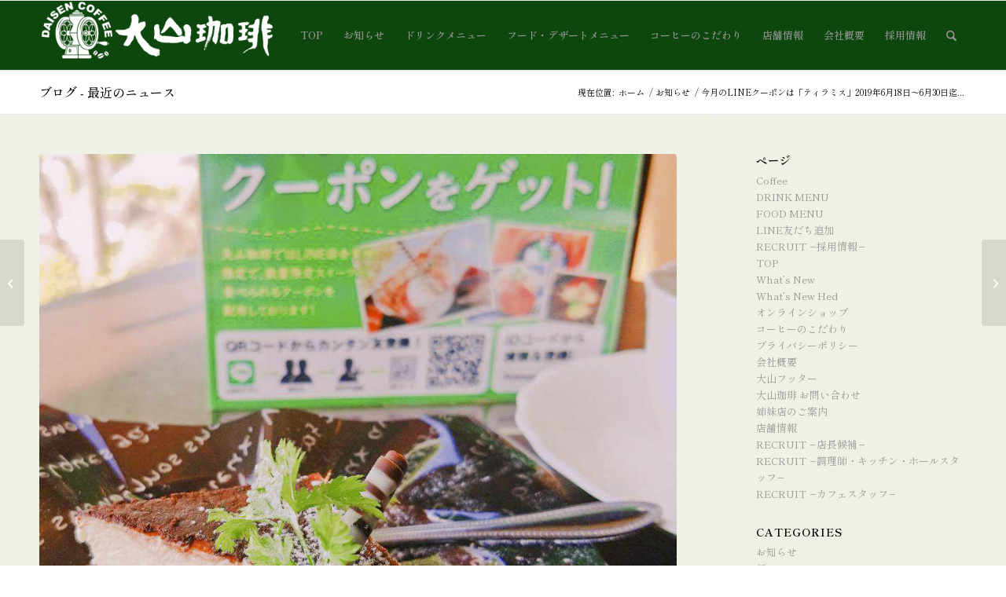

--- FILE ---
content_type: text/html; charset=utf-8
request_url: https://www.google.com/recaptcha/api2/anchor?ar=1&k=6LflcoArAAAAAHcPvn6N2LRcJPf9ozs_OI61eM2O&co=aHR0cHM6Ly9kYWlzZW5jb2ZmZWUuY29tOjQ0Mw..&hl=en&v=PoyoqOPhxBO7pBk68S4YbpHZ&size=invisible&anchor-ms=20000&execute-ms=30000&cb=p56ot72wxpj7
body_size: 48527
content:
<!DOCTYPE HTML><html dir="ltr" lang="en"><head><meta http-equiv="Content-Type" content="text/html; charset=UTF-8">
<meta http-equiv="X-UA-Compatible" content="IE=edge">
<title>reCAPTCHA</title>
<style type="text/css">
/* cyrillic-ext */
@font-face {
  font-family: 'Roboto';
  font-style: normal;
  font-weight: 400;
  font-stretch: 100%;
  src: url(//fonts.gstatic.com/s/roboto/v48/KFO7CnqEu92Fr1ME7kSn66aGLdTylUAMa3GUBHMdazTgWw.woff2) format('woff2');
  unicode-range: U+0460-052F, U+1C80-1C8A, U+20B4, U+2DE0-2DFF, U+A640-A69F, U+FE2E-FE2F;
}
/* cyrillic */
@font-face {
  font-family: 'Roboto';
  font-style: normal;
  font-weight: 400;
  font-stretch: 100%;
  src: url(//fonts.gstatic.com/s/roboto/v48/KFO7CnqEu92Fr1ME7kSn66aGLdTylUAMa3iUBHMdazTgWw.woff2) format('woff2');
  unicode-range: U+0301, U+0400-045F, U+0490-0491, U+04B0-04B1, U+2116;
}
/* greek-ext */
@font-face {
  font-family: 'Roboto';
  font-style: normal;
  font-weight: 400;
  font-stretch: 100%;
  src: url(//fonts.gstatic.com/s/roboto/v48/KFO7CnqEu92Fr1ME7kSn66aGLdTylUAMa3CUBHMdazTgWw.woff2) format('woff2');
  unicode-range: U+1F00-1FFF;
}
/* greek */
@font-face {
  font-family: 'Roboto';
  font-style: normal;
  font-weight: 400;
  font-stretch: 100%;
  src: url(//fonts.gstatic.com/s/roboto/v48/KFO7CnqEu92Fr1ME7kSn66aGLdTylUAMa3-UBHMdazTgWw.woff2) format('woff2');
  unicode-range: U+0370-0377, U+037A-037F, U+0384-038A, U+038C, U+038E-03A1, U+03A3-03FF;
}
/* math */
@font-face {
  font-family: 'Roboto';
  font-style: normal;
  font-weight: 400;
  font-stretch: 100%;
  src: url(//fonts.gstatic.com/s/roboto/v48/KFO7CnqEu92Fr1ME7kSn66aGLdTylUAMawCUBHMdazTgWw.woff2) format('woff2');
  unicode-range: U+0302-0303, U+0305, U+0307-0308, U+0310, U+0312, U+0315, U+031A, U+0326-0327, U+032C, U+032F-0330, U+0332-0333, U+0338, U+033A, U+0346, U+034D, U+0391-03A1, U+03A3-03A9, U+03B1-03C9, U+03D1, U+03D5-03D6, U+03F0-03F1, U+03F4-03F5, U+2016-2017, U+2034-2038, U+203C, U+2040, U+2043, U+2047, U+2050, U+2057, U+205F, U+2070-2071, U+2074-208E, U+2090-209C, U+20D0-20DC, U+20E1, U+20E5-20EF, U+2100-2112, U+2114-2115, U+2117-2121, U+2123-214F, U+2190, U+2192, U+2194-21AE, U+21B0-21E5, U+21F1-21F2, U+21F4-2211, U+2213-2214, U+2216-22FF, U+2308-230B, U+2310, U+2319, U+231C-2321, U+2336-237A, U+237C, U+2395, U+239B-23B7, U+23D0, U+23DC-23E1, U+2474-2475, U+25AF, U+25B3, U+25B7, U+25BD, U+25C1, U+25CA, U+25CC, U+25FB, U+266D-266F, U+27C0-27FF, U+2900-2AFF, U+2B0E-2B11, U+2B30-2B4C, U+2BFE, U+3030, U+FF5B, U+FF5D, U+1D400-1D7FF, U+1EE00-1EEFF;
}
/* symbols */
@font-face {
  font-family: 'Roboto';
  font-style: normal;
  font-weight: 400;
  font-stretch: 100%;
  src: url(//fonts.gstatic.com/s/roboto/v48/KFO7CnqEu92Fr1ME7kSn66aGLdTylUAMaxKUBHMdazTgWw.woff2) format('woff2');
  unicode-range: U+0001-000C, U+000E-001F, U+007F-009F, U+20DD-20E0, U+20E2-20E4, U+2150-218F, U+2190, U+2192, U+2194-2199, U+21AF, U+21E6-21F0, U+21F3, U+2218-2219, U+2299, U+22C4-22C6, U+2300-243F, U+2440-244A, U+2460-24FF, U+25A0-27BF, U+2800-28FF, U+2921-2922, U+2981, U+29BF, U+29EB, U+2B00-2BFF, U+4DC0-4DFF, U+FFF9-FFFB, U+10140-1018E, U+10190-1019C, U+101A0, U+101D0-101FD, U+102E0-102FB, U+10E60-10E7E, U+1D2C0-1D2D3, U+1D2E0-1D37F, U+1F000-1F0FF, U+1F100-1F1AD, U+1F1E6-1F1FF, U+1F30D-1F30F, U+1F315, U+1F31C, U+1F31E, U+1F320-1F32C, U+1F336, U+1F378, U+1F37D, U+1F382, U+1F393-1F39F, U+1F3A7-1F3A8, U+1F3AC-1F3AF, U+1F3C2, U+1F3C4-1F3C6, U+1F3CA-1F3CE, U+1F3D4-1F3E0, U+1F3ED, U+1F3F1-1F3F3, U+1F3F5-1F3F7, U+1F408, U+1F415, U+1F41F, U+1F426, U+1F43F, U+1F441-1F442, U+1F444, U+1F446-1F449, U+1F44C-1F44E, U+1F453, U+1F46A, U+1F47D, U+1F4A3, U+1F4B0, U+1F4B3, U+1F4B9, U+1F4BB, U+1F4BF, U+1F4C8-1F4CB, U+1F4D6, U+1F4DA, U+1F4DF, U+1F4E3-1F4E6, U+1F4EA-1F4ED, U+1F4F7, U+1F4F9-1F4FB, U+1F4FD-1F4FE, U+1F503, U+1F507-1F50B, U+1F50D, U+1F512-1F513, U+1F53E-1F54A, U+1F54F-1F5FA, U+1F610, U+1F650-1F67F, U+1F687, U+1F68D, U+1F691, U+1F694, U+1F698, U+1F6AD, U+1F6B2, U+1F6B9-1F6BA, U+1F6BC, U+1F6C6-1F6CF, U+1F6D3-1F6D7, U+1F6E0-1F6EA, U+1F6F0-1F6F3, U+1F6F7-1F6FC, U+1F700-1F7FF, U+1F800-1F80B, U+1F810-1F847, U+1F850-1F859, U+1F860-1F887, U+1F890-1F8AD, U+1F8B0-1F8BB, U+1F8C0-1F8C1, U+1F900-1F90B, U+1F93B, U+1F946, U+1F984, U+1F996, U+1F9E9, U+1FA00-1FA6F, U+1FA70-1FA7C, U+1FA80-1FA89, U+1FA8F-1FAC6, U+1FACE-1FADC, U+1FADF-1FAE9, U+1FAF0-1FAF8, U+1FB00-1FBFF;
}
/* vietnamese */
@font-face {
  font-family: 'Roboto';
  font-style: normal;
  font-weight: 400;
  font-stretch: 100%;
  src: url(//fonts.gstatic.com/s/roboto/v48/KFO7CnqEu92Fr1ME7kSn66aGLdTylUAMa3OUBHMdazTgWw.woff2) format('woff2');
  unicode-range: U+0102-0103, U+0110-0111, U+0128-0129, U+0168-0169, U+01A0-01A1, U+01AF-01B0, U+0300-0301, U+0303-0304, U+0308-0309, U+0323, U+0329, U+1EA0-1EF9, U+20AB;
}
/* latin-ext */
@font-face {
  font-family: 'Roboto';
  font-style: normal;
  font-weight: 400;
  font-stretch: 100%;
  src: url(//fonts.gstatic.com/s/roboto/v48/KFO7CnqEu92Fr1ME7kSn66aGLdTylUAMa3KUBHMdazTgWw.woff2) format('woff2');
  unicode-range: U+0100-02BA, U+02BD-02C5, U+02C7-02CC, U+02CE-02D7, U+02DD-02FF, U+0304, U+0308, U+0329, U+1D00-1DBF, U+1E00-1E9F, U+1EF2-1EFF, U+2020, U+20A0-20AB, U+20AD-20C0, U+2113, U+2C60-2C7F, U+A720-A7FF;
}
/* latin */
@font-face {
  font-family: 'Roboto';
  font-style: normal;
  font-weight: 400;
  font-stretch: 100%;
  src: url(//fonts.gstatic.com/s/roboto/v48/KFO7CnqEu92Fr1ME7kSn66aGLdTylUAMa3yUBHMdazQ.woff2) format('woff2');
  unicode-range: U+0000-00FF, U+0131, U+0152-0153, U+02BB-02BC, U+02C6, U+02DA, U+02DC, U+0304, U+0308, U+0329, U+2000-206F, U+20AC, U+2122, U+2191, U+2193, U+2212, U+2215, U+FEFF, U+FFFD;
}
/* cyrillic-ext */
@font-face {
  font-family: 'Roboto';
  font-style: normal;
  font-weight: 500;
  font-stretch: 100%;
  src: url(//fonts.gstatic.com/s/roboto/v48/KFO7CnqEu92Fr1ME7kSn66aGLdTylUAMa3GUBHMdazTgWw.woff2) format('woff2');
  unicode-range: U+0460-052F, U+1C80-1C8A, U+20B4, U+2DE0-2DFF, U+A640-A69F, U+FE2E-FE2F;
}
/* cyrillic */
@font-face {
  font-family: 'Roboto';
  font-style: normal;
  font-weight: 500;
  font-stretch: 100%;
  src: url(//fonts.gstatic.com/s/roboto/v48/KFO7CnqEu92Fr1ME7kSn66aGLdTylUAMa3iUBHMdazTgWw.woff2) format('woff2');
  unicode-range: U+0301, U+0400-045F, U+0490-0491, U+04B0-04B1, U+2116;
}
/* greek-ext */
@font-face {
  font-family: 'Roboto';
  font-style: normal;
  font-weight: 500;
  font-stretch: 100%;
  src: url(//fonts.gstatic.com/s/roboto/v48/KFO7CnqEu92Fr1ME7kSn66aGLdTylUAMa3CUBHMdazTgWw.woff2) format('woff2');
  unicode-range: U+1F00-1FFF;
}
/* greek */
@font-face {
  font-family: 'Roboto';
  font-style: normal;
  font-weight: 500;
  font-stretch: 100%;
  src: url(//fonts.gstatic.com/s/roboto/v48/KFO7CnqEu92Fr1ME7kSn66aGLdTylUAMa3-UBHMdazTgWw.woff2) format('woff2');
  unicode-range: U+0370-0377, U+037A-037F, U+0384-038A, U+038C, U+038E-03A1, U+03A3-03FF;
}
/* math */
@font-face {
  font-family: 'Roboto';
  font-style: normal;
  font-weight: 500;
  font-stretch: 100%;
  src: url(//fonts.gstatic.com/s/roboto/v48/KFO7CnqEu92Fr1ME7kSn66aGLdTylUAMawCUBHMdazTgWw.woff2) format('woff2');
  unicode-range: U+0302-0303, U+0305, U+0307-0308, U+0310, U+0312, U+0315, U+031A, U+0326-0327, U+032C, U+032F-0330, U+0332-0333, U+0338, U+033A, U+0346, U+034D, U+0391-03A1, U+03A3-03A9, U+03B1-03C9, U+03D1, U+03D5-03D6, U+03F0-03F1, U+03F4-03F5, U+2016-2017, U+2034-2038, U+203C, U+2040, U+2043, U+2047, U+2050, U+2057, U+205F, U+2070-2071, U+2074-208E, U+2090-209C, U+20D0-20DC, U+20E1, U+20E5-20EF, U+2100-2112, U+2114-2115, U+2117-2121, U+2123-214F, U+2190, U+2192, U+2194-21AE, U+21B0-21E5, U+21F1-21F2, U+21F4-2211, U+2213-2214, U+2216-22FF, U+2308-230B, U+2310, U+2319, U+231C-2321, U+2336-237A, U+237C, U+2395, U+239B-23B7, U+23D0, U+23DC-23E1, U+2474-2475, U+25AF, U+25B3, U+25B7, U+25BD, U+25C1, U+25CA, U+25CC, U+25FB, U+266D-266F, U+27C0-27FF, U+2900-2AFF, U+2B0E-2B11, U+2B30-2B4C, U+2BFE, U+3030, U+FF5B, U+FF5D, U+1D400-1D7FF, U+1EE00-1EEFF;
}
/* symbols */
@font-face {
  font-family: 'Roboto';
  font-style: normal;
  font-weight: 500;
  font-stretch: 100%;
  src: url(//fonts.gstatic.com/s/roboto/v48/KFO7CnqEu92Fr1ME7kSn66aGLdTylUAMaxKUBHMdazTgWw.woff2) format('woff2');
  unicode-range: U+0001-000C, U+000E-001F, U+007F-009F, U+20DD-20E0, U+20E2-20E4, U+2150-218F, U+2190, U+2192, U+2194-2199, U+21AF, U+21E6-21F0, U+21F3, U+2218-2219, U+2299, U+22C4-22C6, U+2300-243F, U+2440-244A, U+2460-24FF, U+25A0-27BF, U+2800-28FF, U+2921-2922, U+2981, U+29BF, U+29EB, U+2B00-2BFF, U+4DC0-4DFF, U+FFF9-FFFB, U+10140-1018E, U+10190-1019C, U+101A0, U+101D0-101FD, U+102E0-102FB, U+10E60-10E7E, U+1D2C0-1D2D3, U+1D2E0-1D37F, U+1F000-1F0FF, U+1F100-1F1AD, U+1F1E6-1F1FF, U+1F30D-1F30F, U+1F315, U+1F31C, U+1F31E, U+1F320-1F32C, U+1F336, U+1F378, U+1F37D, U+1F382, U+1F393-1F39F, U+1F3A7-1F3A8, U+1F3AC-1F3AF, U+1F3C2, U+1F3C4-1F3C6, U+1F3CA-1F3CE, U+1F3D4-1F3E0, U+1F3ED, U+1F3F1-1F3F3, U+1F3F5-1F3F7, U+1F408, U+1F415, U+1F41F, U+1F426, U+1F43F, U+1F441-1F442, U+1F444, U+1F446-1F449, U+1F44C-1F44E, U+1F453, U+1F46A, U+1F47D, U+1F4A3, U+1F4B0, U+1F4B3, U+1F4B9, U+1F4BB, U+1F4BF, U+1F4C8-1F4CB, U+1F4D6, U+1F4DA, U+1F4DF, U+1F4E3-1F4E6, U+1F4EA-1F4ED, U+1F4F7, U+1F4F9-1F4FB, U+1F4FD-1F4FE, U+1F503, U+1F507-1F50B, U+1F50D, U+1F512-1F513, U+1F53E-1F54A, U+1F54F-1F5FA, U+1F610, U+1F650-1F67F, U+1F687, U+1F68D, U+1F691, U+1F694, U+1F698, U+1F6AD, U+1F6B2, U+1F6B9-1F6BA, U+1F6BC, U+1F6C6-1F6CF, U+1F6D3-1F6D7, U+1F6E0-1F6EA, U+1F6F0-1F6F3, U+1F6F7-1F6FC, U+1F700-1F7FF, U+1F800-1F80B, U+1F810-1F847, U+1F850-1F859, U+1F860-1F887, U+1F890-1F8AD, U+1F8B0-1F8BB, U+1F8C0-1F8C1, U+1F900-1F90B, U+1F93B, U+1F946, U+1F984, U+1F996, U+1F9E9, U+1FA00-1FA6F, U+1FA70-1FA7C, U+1FA80-1FA89, U+1FA8F-1FAC6, U+1FACE-1FADC, U+1FADF-1FAE9, U+1FAF0-1FAF8, U+1FB00-1FBFF;
}
/* vietnamese */
@font-face {
  font-family: 'Roboto';
  font-style: normal;
  font-weight: 500;
  font-stretch: 100%;
  src: url(//fonts.gstatic.com/s/roboto/v48/KFO7CnqEu92Fr1ME7kSn66aGLdTylUAMa3OUBHMdazTgWw.woff2) format('woff2');
  unicode-range: U+0102-0103, U+0110-0111, U+0128-0129, U+0168-0169, U+01A0-01A1, U+01AF-01B0, U+0300-0301, U+0303-0304, U+0308-0309, U+0323, U+0329, U+1EA0-1EF9, U+20AB;
}
/* latin-ext */
@font-face {
  font-family: 'Roboto';
  font-style: normal;
  font-weight: 500;
  font-stretch: 100%;
  src: url(//fonts.gstatic.com/s/roboto/v48/KFO7CnqEu92Fr1ME7kSn66aGLdTylUAMa3KUBHMdazTgWw.woff2) format('woff2');
  unicode-range: U+0100-02BA, U+02BD-02C5, U+02C7-02CC, U+02CE-02D7, U+02DD-02FF, U+0304, U+0308, U+0329, U+1D00-1DBF, U+1E00-1E9F, U+1EF2-1EFF, U+2020, U+20A0-20AB, U+20AD-20C0, U+2113, U+2C60-2C7F, U+A720-A7FF;
}
/* latin */
@font-face {
  font-family: 'Roboto';
  font-style: normal;
  font-weight: 500;
  font-stretch: 100%;
  src: url(//fonts.gstatic.com/s/roboto/v48/KFO7CnqEu92Fr1ME7kSn66aGLdTylUAMa3yUBHMdazQ.woff2) format('woff2');
  unicode-range: U+0000-00FF, U+0131, U+0152-0153, U+02BB-02BC, U+02C6, U+02DA, U+02DC, U+0304, U+0308, U+0329, U+2000-206F, U+20AC, U+2122, U+2191, U+2193, U+2212, U+2215, U+FEFF, U+FFFD;
}
/* cyrillic-ext */
@font-face {
  font-family: 'Roboto';
  font-style: normal;
  font-weight: 900;
  font-stretch: 100%;
  src: url(//fonts.gstatic.com/s/roboto/v48/KFO7CnqEu92Fr1ME7kSn66aGLdTylUAMa3GUBHMdazTgWw.woff2) format('woff2');
  unicode-range: U+0460-052F, U+1C80-1C8A, U+20B4, U+2DE0-2DFF, U+A640-A69F, U+FE2E-FE2F;
}
/* cyrillic */
@font-face {
  font-family: 'Roboto';
  font-style: normal;
  font-weight: 900;
  font-stretch: 100%;
  src: url(//fonts.gstatic.com/s/roboto/v48/KFO7CnqEu92Fr1ME7kSn66aGLdTylUAMa3iUBHMdazTgWw.woff2) format('woff2');
  unicode-range: U+0301, U+0400-045F, U+0490-0491, U+04B0-04B1, U+2116;
}
/* greek-ext */
@font-face {
  font-family: 'Roboto';
  font-style: normal;
  font-weight: 900;
  font-stretch: 100%;
  src: url(//fonts.gstatic.com/s/roboto/v48/KFO7CnqEu92Fr1ME7kSn66aGLdTylUAMa3CUBHMdazTgWw.woff2) format('woff2');
  unicode-range: U+1F00-1FFF;
}
/* greek */
@font-face {
  font-family: 'Roboto';
  font-style: normal;
  font-weight: 900;
  font-stretch: 100%;
  src: url(//fonts.gstatic.com/s/roboto/v48/KFO7CnqEu92Fr1ME7kSn66aGLdTylUAMa3-UBHMdazTgWw.woff2) format('woff2');
  unicode-range: U+0370-0377, U+037A-037F, U+0384-038A, U+038C, U+038E-03A1, U+03A3-03FF;
}
/* math */
@font-face {
  font-family: 'Roboto';
  font-style: normal;
  font-weight: 900;
  font-stretch: 100%;
  src: url(//fonts.gstatic.com/s/roboto/v48/KFO7CnqEu92Fr1ME7kSn66aGLdTylUAMawCUBHMdazTgWw.woff2) format('woff2');
  unicode-range: U+0302-0303, U+0305, U+0307-0308, U+0310, U+0312, U+0315, U+031A, U+0326-0327, U+032C, U+032F-0330, U+0332-0333, U+0338, U+033A, U+0346, U+034D, U+0391-03A1, U+03A3-03A9, U+03B1-03C9, U+03D1, U+03D5-03D6, U+03F0-03F1, U+03F4-03F5, U+2016-2017, U+2034-2038, U+203C, U+2040, U+2043, U+2047, U+2050, U+2057, U+205F, U+2070-2071, U+2074-208E, U+2090-209C, U+20D0-20DC, U+20E1, U+20E5-20EF, U+2100-2112, U+2114-2115, U+2117-2121, U+2123-214F, U+2190, U+2192, U+2194-21AE, U+21B0-21E5, U+21F1-21F2, U+21F4-2211, U+2213-2214, U+2216-22FF, U+2308-230B, U+2310, U+2319, U+231C-2321, U+2336-237A, U+237C, U+2395, U+239B-23B7, U+23D0, U+23DC-23E1, U+2474-2475, U+25AF, U+25B3, U+25B7, U+25BD, U+25C1, U+25CA, U+25CC, U+25FB, U+266D-266F, U+27C0-27FF, U+2900-2AFF, U+2B0E-2B11, U+2B30-2B4C, U+2BFE, U+3030, U+FF5B, U+FF5D, U+1D400-1D7FF, U+1EE00-1EEFF;
}
/* symbols */
@font-face {
  font-family: 'Roboto';
  font-style: normal;
  font-weight: 900;
  font-stretch: 100%;
  src: url(//fonts.gstatic.com/s/roboto/v48/KFO7CnqEu92Fr1ME7kSn66aGLdTylUAMaxKUBHMdazTgWw.woff2) format('woff2');
  unicode-range: U+0001-000C, U+000E-001F, U+007F-009F, U+20DD-20E0, U+20E2-20E4, U+2150-218F, U+2190, U+2192, U+2194-2199, U+21AF, U+21E6-21F0, U+21F3, U+2218-2219, U+2299, U+22C4-22C6, U+2300-243F, U+2440-244A, U+2460-24FF, U+25A0-27BF, U+2800-28FF, U+2921-2922, U+2981, U+29BF, U+29EB, U+2B00-2BFF, U+4DC0-4DFF, U+FFF9-FFFB, U+10140-1018E, U+10190-1019C, U+101A0, U+101D0-101FD, U+102E0-102FB, U+10E60-10E7E, U+1D2C0-1D2D3, U+1D2E0-1D37F, U+1F000-1F0FF, U+1F100-1F1AD, U+1F1E6-1F1FF, U+1F30D-1F30F, U+1F315, U+1F31C, U+1F31E, U+1F320-1F32C, U+1F336, U+1F378, U+1F37D, U+1F382, U+1F393-1F39F, U+1F3A7-1F3A8, U+1F3AC-1F3AF, U+1F3C2, U+1F3C4-1F3C6, U+1F3CA-1F3CE, U+1F3D4-1F3E0, U+1F3ED, U+1F3F1-1F3F3, U+1F3F5-1F3F7, U+1F408, U+1F415, U+1F41F, U+1F426, U+1F43F, U+1F441-1F442, U+1F444, U+1F446-1F449, U+1F44C-1F44E, U+1F453, U+1F46A, U+1F47D, U+1F4A3, U+1F4B0, U+1F4B3, U+1F4B9, U+1F4BB, U+1F4BF, U+1F4C8-1F4CB, U+1F4D6, U+1F4DA, U+1F4DF, U+1F4E3-1F4E6, U+1F4EA-1F4ED, U+1F4F7, U+1F4F9-1F4FB, U+1F4FD-1F4FE, U+1F503, U+1F507-1F50B, U+1F50D, U+1F512-1F513, U+1F53E-1F54A, U+1F54F-1F5FA, U+1F610, U+1F650-1F67F, U+1F687, U+1F68D, U+1F691, U+1F694, U+1F698, U+1F6AD, U+1F6B2, U+1F6B9-1F6BA, U+1F6BC, U+1F6C6-1F6CF, U+1F6D3-1F6D7, U+1F6E0-1F6EA, U+1F6F0-1F6F3, U+1F6F7-1F6FC, U+1F700-1F7FF, U+1F800-1F80B, U+1F810-1F847, U+1F850-1F859, U+1F860-1F887, U+1F890-1F8AD, U+1F8B0-1F8BB, U+1F8C0-1F8C1, U+1F900-1F90B, U+1F93B, U+1F946, U+1F984, U+1F996, U+1F9E9, U+1FA00-1FA6F, U+1FA70-1FA7C, U+1FA80-1FA89, U+1FA8F-1FAC6, U+1FACE-1FADC, U+1FADF-1FAE9, U+1FAF0-1FAF8, U+1FB00-1FBFF;
}
/* vietnamese */
@font-face {
  font-family: 'Roboto';
  font-style: normal;
  font-weight: 900;
  font-stretch: 100%;
  src: url(//fonts.gstatic.com/s/roboto/v48/KFO7CnqEu92Fr1ME7kSn66aGLdTylUAMa3OUBHMdazTgWw.woff2) format('woff2');
  unicode-range: U+0102-0103, U+0110-0111, U+0128-0129, U+0168-0169, U+01A0-01A1, U+01AF-01B0, U+0300-0301, U+0303-0304, U+0308-0309, U+0323, U+0329, U+1EA0-1EF9, U+20AB;
}
/* latin-ext */
@font-face {
  font-family: 'Roboto';
  font-style: normal;
  font-weight: 900;
  font-stretch: 100%;
  src: url(//fonts.gstatic.com/s/roboto/v48/KFO7CnqEu92Fr1ME7kSn66aGLdTylUAMa3KUBHMdazTgWw.woff2) format('woff2');
  unicode-range: U+0100-02BA, U+02BD-02C5, U+02C7-02CC, U+02CE-02D7, U+02DD-02FF, U+0304, U+0308, U+0329, U+1D00-1DBF, U+1E00-1E9F, U+1EF2-1EFF, U+2020, U+20A0-20AB, U+20AD-20C0, U+2113, U+2C60-2C7F, U+A720-A7FF;
}
/* latin */
@font-face {
  font-family: 'Roboto';
  font-style: normal;
  font-weight: 900;
  font-stretch: 100%;
  src: url(//fonts.gstatic.com/s/roboto/v48/KFO7CnqEu92Fr1ME7kSn66aGLdTylUAMa3yUBHMdazQ.woff2) format('woff2');
  unicode-range: U+0000-00FF, U+0131, U+0152-0153, U+02BB-02BC, U+02C6, U+02DA, U+02DC, U+0304, U+0308, U+0329, U+2000-206F, U+20AC, U+2122, U+2191, U+2193, U+2212, U+2215, U+FEFF, U+FFFD;
}

</style>
<link rel="stylesheet" type="text/css" href="https://www.gstatic.com/recaptcha/releases/PoyoqOPhxBO7pBk68S4YbpHZ/styles__ltr.css">
<script nonce="tIaNQkgaOcy7djaX-1Knog" type="text/javascript">window['__recaptcha_api'] = 'https://www.google.com/recaptcha/api2/';</script>
<script type="text/javascript" src="https://www.gstatic.com/recaptcha/releases/PoyoqOPhxBO7pBk68S4YbpHZ/recaptcha__en.js" nonce="tIaNQkgaOcy7djaX-1Knog">
      
    </script></head>
<body><div id="rc-anchor-alert" class="rc-anchor-alert"></div>
<input type="hidden" id="recaptcha-token" value="[base64]">
<script type="text/javascript" nonce="tIaNQkgaOcy7djaX-1Knog">
      recaptcha.anchor.Main.init("[\x22ainput\x22,[\x22bgdata\x22,\x22\x22,\[base64]/[base64]/[base64]/bmV3IHJbeF0oY1swXSk6RT09Mj9uZXcgclt4XShjWzBdLGNbMV0pOkU9PTM/bmV3IHJbeF0oY1swXSxjWzFdLGNbMl0pOkU9PTQ/[base64]/[base64]/[base64]/[base64]/[base64]/[base64]/[base64]/[base64]\x22,\[base64]\x22,\[base64]/CkCDCncOiw6LDtCTDp8Ovw49xXxHChllVDELCp8KudHp8w7TCusK+XHdUUcKhdVXDgcKGe0/DqsKpw5drMmlTEMOSM8KrEglnOmLDgHDCoA4Ow4vDg8KfwrNIZjrCm1h/[base64]/Dq1HDlsO1wqNCD8OZwpTCkmkCw6N4TsOxJRzCgFXDkXUVZQzCjsOAw7PDmi4ca0cqIcKHwoY7wqtMw5/DqHU7BDvCkhHDvMKAWyLDp8OtwqYkw6glwpY+wqJCQMKVSHxDfMOdwpDCrWQkw6HDsMOmwoN+bcKZLsOJw5oBwpzCpBXCkcKVw43Cn8OQwqtrw4HDp8KDbwdew6/[base64]/[base64]/Dj2hEw5nCgRjDshjDtsKGwqQoewjCg8K3WiZFwpwPwooIw5/CsMKpcCBDwpbCrsKow4BMbHPDrcKnw5/[base64]/[base64]/Dqz3CiirDrx46wqEywpvDqyfCshtoU8OXw4rDnGvDsMK+MxvCoA9Fwp7Du8Owwo9MwpAwdsOBwofDvMOgDFl/UBHCqyU6wrIRwrZKN8Krw6HDkcOGw7NXw7EGTwYwbX7Co8KeDz7Dm8ONccKSdzfCqcKsw6TDmsO8DsOnwoQqQSwVwoPDm8OudHvCmsOQw6fCpsOJwp45EcKCSlUDHW5MVMOeSMKfQcOEeBPCjynDisOJw49/XQbDp8OLw7HDuRBie8OowpFrw4ZHw5kewr/CvFsGbyrDuHLDgcO+XsOiwo1+wqLDtsOUwrnDtcOrIlZGfSDDp3YtwrfDpQcbC8OQM8KUw4HDssOUwpLDn8KVwpk2YMOvwr3Cn8K3UsKnwpwNdsKiwrjCuMOrU8KZPhfClQHDpsK0w4lmWGArZcK+w6TCosKVwpx3w7R/w5UBwppbwrk6w69XOsK4LRwdw7bCgcOOwqjCocKBJjU2wpHDi8OBwqAaSQLCoMKewqQiXsOgRiFYccKwKB81w7Q5KcKpPyxxIMKwwqV5bsKGYwjCmU02w5t+wqfDq8O3w73Cu1XCnsOIG8K/wpnCvcKPVBPDscKwwpjCnzvCilsSwonDkQoAw4BqOz/Ci8KRwoTDjE/CqmjCksKJwqFkw6IawrYnwqcdw4LDgjM6U8OyZ8Orw67CkgB1w7hVwp05BsOLwp/CvBnCvcKVO8OHXcKHw4HDlFjDrgpxwqvClMOWw7swwqtow7rCgsOcMzPDgnsOL2jCn2jCmUrCkG5tBhjDq8K7NkxQwrLCq3vDocO5C8K5P3lVWsORZcKbw7LCplfCqcKwFsOtw5/ChMKKw49odFvChsKFw5R9w6TDv8O9P8KGQ8KUwrTDs8OQwq0zecO+TsOAcMOhwqIbw71ZRUB9dhbCjsK4OE/DvMKvw4lPw7bDosOcUWTDqnlcwqTCpCITKFIrccKlK8KXHzBZw6/[base64]/DhyVwVwfDjh8jw65Mw6xSwrLCoHPDg8O1LjDDjsOgwq5ePMK+woTDo07CgsKbwr4tw6R/XMKEI8OmZcK2XcKcNsOEWkTCnmPCmsObw4HDpSvCqiY0w78IMGzDqsKuw6vDnMOtbVDCnCnDg8Kxw4TCmXFwecKpwpJOwoLDuiPDr8KQwrwawqgCK2bDuAsfUSTDn8O4SMO5KsKDwrPDtBNyd8OuwqYMw4LCoGwXWcO4wpYSwq/DgMO4w5tFwoQEEwRVwoAEIg/Cl8KPw5cTw7XDijQ/wr4Zd3hBYFfCiHhPwoLDvMKOUMKOHsOMckDDucKgw63CqsO5w694wo0YHRjCumfDlDkjw5bDkyF8dFnDt1I+cw0+wpXDtsKtw6kqw5bCrcORV8OFGMK8fcKOZE4Lwo/DhxTDhyHDhCnDs1nChcOnfcOXdklgC21PbMOpw6BBw45GQsKnwqvDk38jAAs5w7PCjC0/URnChgQ7woLCqB8OLcK5csKywoPDpm1FwpoXw4jCnMKrwrHDvTkIwodsw456wr7DlxhAwpA5HSAawpg6C8OVw4jCtFk7w4kXCsO/wrfCqsODwo3Ck2ZdUlpVGBvCr8KlZh/Dnil7c8OefMOcw48cwo7Di8O6Oh4/[base64]/[base64]/[base64]/Dj8K6wonDpkwAHcKRw5TDmcKZNn4YNRzChMKAaAvDicOqSsOSworCoQNWNcK7wrQFGsO7wp1xTMKVFcK5AXc3woXCkcO2wqfCqV83woJ1wqfCliXDnsKrSX9Pw6N/w60VARzDncOHWEvDjxcywoMYw54STcO4YicVw6LCg8KZGMKBw4Fvw7ppdzcpWHDCqQYxW8OFOCzDkMKQSsKle24vFsOEDsOkw4fDqz3DgMK2w6Iqw4xnG0pDw57CjwAvWsOrwolkwofDlMKJPkcTwoLDsD5BwovDplxaMHHCkV/DuMOtbmtSw6/DlMOcw5AEwoLDs2jCqnrCgUXCo2c1DxjCqcKlw7BWC8K6FwpOw4Iaw6sQwp/DuhYCRcOow6PDucKdwofDi8KQPsKXFcOJBsO6YcKrLsKHw5DCkMOoasKHekFAwr3Ck8KUPsKDRsOXRhLCqjvClcOgwrLDocK9Owp9wrLDsMODwo1Pw4rCi8OOwrvDjMKXDnjDom/Dt0HDl0DCgcKHE3PCj15YRsOww4lKAMOLSsKgw6YMw4LClkXDvjBkw7HDmsOiwpJWV8KRP3A0PcOJFHrCkz7Dp8O+SXwGXMKwGxsMw7MQaWvDlQwLNGPCrsOpwr8uS3jDvHzDmn/[base64]/CmMOcbMOJwq/CuwZZB8KFYnjCslDCtmIsw6wmP8OwXMO6w4XCnjnDnHVDC8O7woRkdsOYwrnDn8OPwoVBcT4UwpLCjcKVRShSFTTCsSJcSMOgWsOfLFFOw4zDhS/DgcKaWMOtQMKZO8OMSsKLL8OqwrNOwrF2IQHCkhYXLlfDqSrDoCo+wo4yU3BtQRgpNQrDrsKca8OUIcKYw5LDpX/CpibDrsOnw53DhnNqw5HCgMOhw5MxJMKbccOjwp7ClgnCgzDDsBoOQcKLYFLDpg0uR8Kzw61Cw4JZeMK8SBkWw6/CtApBSgQsw73DicKoJTfDl8OOwofDicOZw5IdHntgwpLCocOiw5BQOMKVw53Dp8KCDMK2w7PCvMKgwqvCmWMLG8K0wrZDw6Z7HMK5woXCssOVKCjCk8KUVHzDnMOwMhbCj8OjwrLCvC7Cpx3CosOjw550w5/DhcKpME3DsW7CkWfDrcOywr/[base64]/fcKXYWQhCMKYwqEpBzIZw4DCjh3CtGZ/w7jDmRTDgFbCtxBCw5IGw7/[base64]/[base64]/Cjnckwpsww5NqZsOkwqPDiMO8JMOgwqAhw5lUw6YjfxVkAgXCvGrDv3HCtMO9OMKSWjEOw6g0LcODb1Rdw4rDkMOHTTPDtMKhIU99QMKnU8O9FEHDq20Pw45sMnHDuiUPDjbCgMKdOsOgw6/DhX4Fw50Sw78RwpLDpz82wr3DsMO4w51ewoHDq8KFw5QUUsOEwpnDuCdHPMK8MsOWCg0Mw5l5WyTDvsKFYsKNw7Uja8KNQ0jDj1fCssK3wo7CmMOhwoR1J8KOaMKlwpTDh8K5w7J6w4TDoRbCtMO8wr8HZB5gJzoiwo/CjcKnZcOTW8KtMB/CgzjCi8Klw6YXwowwDsOtCQtKw4/CscKAXFhFLiPCpcORPHjDgQptRcO+OsKtfwNnwqrDqsOGw7PDjjQbfMOQw4PCgsKOw4MGw49mw4NOwqLDq8OsQ8OnEsODw5Q6wqECC8KXOUhywovDqB8YwqfCsjkewr/ClG3Cn08Lw7/CrsOxwoUNNzTDvMO5wpgZK8O3YsKnw6gtIsOKFGYsb1XDhcKDQcOUOsOoaBUGYsK8KMOBXRdWOgDCt8Oyw6BvHcOlTHNLCVZ+wr/[base64]/wrt/b8OTwr0lfcOXw5VTwqh9BFtgYAPDtXoJOVEIw709woHDnsKJw5bDugdqwr13wpIrMFAswoHDssO2RMORXsK2fMKvaGZCwop2w7XDo1nDjBfCimslPsKCwqB3OcOiwqRpwpPDmE/Dvz9dwo7DmsKVw7DCp8O8NMOiwrrDp8KUwq9MQcKzSzdzwpLCnMOzwrbDmlshAH0DOcK5Y0LCnMKRXg/DosK6w7LDlsKAwp/CnsOQScO3w6HDg8OqcsKVRcKAwpcuNXrCuydtQMKiwqTDosOhWcOiecOgw6cYLAfCrVLDvi9dLR1zWClZLgA4w6sbwqAowpvCu8OkJMK5w5zCom5WIi4tVcK2YyTDnsKsw67DssK/[base64]/CrMKreGNVG0VEwo7Cu8OcVDbChFXDkUk6E8OjeMKzwpMwwoPClsOzw7XChMO9w6MbBMOwwpV7K8Klw4nChF/CrcKLwpnDgXUIw6fDnkbCiTXDnsKPXXbCsXMEw7LDmwBnw6vCo8K3w4jDu27ClcOgw4hBwoHDi33Ci8KABz8Iw6DDiAvDg8KpWsKNf8OtARLCsw1Od8KScsOwBxfDo8Kaw453DybDiEoAa8Kyw4PDp8KlNMOIPsO4M8K8w6fCgxPDvTTDk8O/[base64]/DkMO9w43Cj8K7w6F9KzjDm8KGw6DDi8OafQo6A17DksODw5QRcsOqfMOlw7RgUcKYw7dRwrDCnsO/w7HDocKSwpzCjWXDhnnCp0TCncKpeMK/VcOGfMOYwqzDm8OWDnvDskNxw6N6wpIZw6/CksKYwqRSwp/CoWkGUXs4wqUAw4zDvFnCgUF4wrDCvQt0I0PDkXIHwpfCtzDDkMOWQWBHMMO6w6rCjMKYw7wHA8K9w6jCjz7CpCvDuwMZw5NFUnYsw6hQwqghw7ojD8KMbHvDo8OdQQXDhn7DqwLDtsKUYh4fw4HCnsOQejLDsMKSYsKsw6ENWcOhwr4/AmYgQQsEw5LCoMOzIcO6w7DCjMOYJ8Oiw5VoLsOEDmHCi1nDnFPChcKowr7CjiAwwqtpSsKHG8O0S8KQQcOpdQ3DrcOvwo4CABjDgy1Cw43DkyJfwqkYO18Xwq0lw7UXwq3Ch8KaPsKhWh5Rw6x/NMK7wp/DnMODMmTCjE87w5Qfw73DmMOvH3jDj8ONfHrDhsKyw7jCjMOiw6TDt8KtWsOENHPDgsKLA8KXw5AkAj3DpMO1wrMORsKwwr/DtzMlZsOuXcKQwqLClMK/[base64]/[base64]/ClQE0w57CvcKxLcOOw77DhCnCmE/DjkfDkiDCtcOcw5vDlcKcw4MLwo7DmUvDhcKWPxxXw59EwovCuMOAw7nCn8OMwphmwpfDu8KXKUnCn2LCpV08M8OdXMOAG30lKxjDpXcBw5ULwrbDj2QEwqAhw7VbWQvDuMKew5jDgsOeHcK/CsOYaALDpmrChRTCuMOQeifChsKiD2wMwrHDrELCrcKHwqXDmArCsCoDwqx+RMKZXlsGwpQJYyTCmsK4wrttw41vJiHDrwU8wpMrwrvDoWXDp8O1w4tSNxbCszjCocO/M8KYw7RUw54VI8KywqrCr3jDnjbDv8O9X8OGc1TDlkMmO8OIJg4bw43Ct8O+STzDisKRw4JjZjbDg8KLw5LDvcOnw7x+FHvCqynCo8O2DC9tSMO4BcKBwpHCjcK1GVB/wrMsw6TCvcOnL8KZZ8KhwpMAVzzDsmQOSMOFw5Jfw4LDm8O2QMKSw77DrgRvcmLDn8K5w6vDqg3Dl8OvTcO+BcOhXx/DlMOnwqPDu8OqwpzDsMKhKQzDsjdQwpYwNcK4O8OqFTPCgDd5YBwWwrnCrkgaCyhicMK3XcKDwr0gw4JtZcKcOTPDjULDpcKQUmXDsDtLPMKHwrfCg3fDg8Khw4h/cB/CjcKowqbCq11sw5rDmkXDgsOEw5TCsQDDtFjDgMKYw7sqBsOCMsKcw4xEHnfCsUh1asOTwpIDwrfDiD/[base64]/w5jDj2dYP8OHwqPCpFhdwrhcPcOPQ1DCg3PCgcOHw7h2w5nCl8KJwobCl8KHdFfDrsKewqkZL8Olw6jDmXswwp4YLkF8wp9dw5/DrsOeRgsiw6NAw7TDicKaIMKMw7BMw44GIcKFw7krwqXDl0JUBDc2wrgTwoXCpcKJwpfCmTBvw69zwpnDg3HDrMKawpdFQsKSCBbDlzIPLV3CvcOlKMKpwpU/W2TCjww6eMOLwrTCjMK/w7bCpsKzw7vCqsOvBknCocKRWcKjwrPClTJCFsO4w67Dh8K9w6HCnlzCh8ONOHlMasOkD8KkaAxHUsOGeSrCo8KkPAoyw4MjJVM8wq/CuMOIw4zDhsKZRD1vwpgPwpATwp7DgQkBwqQawp3Dv8OpbMKRw77CskvCh8KpNz4IWsKLwozCnFQpOgTChV3CrhZuwpbCh8KsbBHCoToWDsKpwoXDlEDDjcOvwrxkwr5jBn4oKVxaw5XCp8KjwrVCOEzCvQTDncO2wrbDuRXDmsOOey7Do8K/[base64]/w45EwoTCv8OoRcKYw5/Di8OnFcO3YcKcw7Itwp/Dmx9LBlTCkE8gFQDDpMKpwqjDlMOfwqjDgMONwojCj31hwr3Dq8Kaw6TCtBVJNMO+Wj4UURHCkCnDp1fCqcOuTsO7SAsLOMOAw5xJasKGLMOnwp5LBsKJwrLDp8K7wqgMbFwFLVkOwpvCkQwpMsKFf13Cl8O7R1HDkHXCmsO1w7F/w4LDisOrwocpW8Kiw4cowr7Cum7CqMO0woY/fMOZfzbDncOWVi1LwqJtZWLDiMORw5jCisOPwrQoK8K6MQcNw7oBwphBw7TDqlouHcO9w6rDusOFw7rCtcKbwozDphEww7/CqMOPw64lDcKFwqkiw5rDvEbDhMK3wrLDtSQ5wqodw7rCjxbChcO5woNvecO6wpjDv8OtbwfCvx9EwpHCn1ZfU8OuwpAZAmXDpMKfRE7CusO8EsK5FcOTEcKaJVzCmcOJwrrDj8Kqw7DCrQJpw45Awo5qwrlREsK1wpMMeX/CjsOnPlPChR0nPz4VZDHDkcKWw6zCg8O8wobCjlXDlDRgIx/[base64]/e8OcwqhILmZdNsK7wobCqgTCmgl9wq93w43CjsKww51MfFPCmUVzw6AEwprCt8KETl8XwpXCtHZeJCMXw7/DrsKkcMOQw6bDusOkwq3DncKIwogUwoVgHQ9nS8OawqfDkgUowp7CtMKFZcK7w4/[base64]/DmMOxAXjCikMeIVvCh8OQwoYhw7XDhhbDnMK3w7PCnsOafVwswo5Mw5QIJMONH8Kdw7XCpsOewpvCscO3w4cEfGDDpHcOBHBcw4FYP8KDw51/wrVVw4HDnMKgbcOvKhnCtEPClWnCjMO3T0Ixw4zChMO1UwLDnHcHwpLCnMO1w7jDtHUgwqAmLn7CpMK3wrMHw7tCwpsRwqLCpR/[base64]/ZChfwq5Vw6RsIsKcM8OwwpzCtMKew7V9w7bDncOXwrzDr8KEbgnDkivDgDwFcTh6DGbCq8Orc8ODZcKULMK7EcOCZ8OvdMOow5HDhSN1ScKAZ2AHw73CugrCgsOrwoLCnT7Do0o8w4MnwqzCtUcCwpbCisKSwp/DlkvDv1zDtjrCkm8bw6rCk1JVG8OxQj/DqMOzA8KIw5PCti0KecKSPEzChzjCsw0Ww65twqbCjQPDm1zDk2/ChGRTZ8OGCMKHC8OMWn7Dj8OYw7Nhw5PDl8O7wrPCmcOow5HCoMOMwrfDmMOTw5sXY3JkVG/[base64]/CkgBXw4IAF2B8FmTDkMKgwoccQcOPw7nDqcOww5ZAHRlBM8O+w45tw4NXC1sGTW7CpMKDPXTDh8K5w6k/[base64]/[base64]/[base64]/ChBDDlMOAwpRSLMOLGMKmCsKyw6d7w6dywrsLw7dow4IYwqk0Hl0cD8Kawqgsw57CqDwdHTMjw47CplkAw5Y7w4Mywr3CvsOiw4/CuyRPw4sXA8KNMsOnTsK0QMK9SFjChw9Mcgx8wp/CpsOnVcOzACrDl8KAacO5w5R1wrXCsVXCucOnwrnCljHCvcKewobDrwPDtEbCk8KOw5bDnsK4PsKdOsKFw7lLFsK5wq8pwrfChcKSVMOVwobDtl9TwqXDqzEjwpdwwqnCpiwwwoLDh8ONw69GGMOsasOzdgTCqih3cmVvMMKpYcO5w5gCPgvDoU/[base64]/OHvCgMKxTcO1TSoIJ8OQw6DCslfDhE7Ck8KjbsK7w4lww47Chggmw70PwoTDm8KmZBcZwoBFaMKvVsOYOjRZw4zCucOZSRdcwpvCiU8uw4FiFsKhwoA4wopJw6oTBcKRw7obw7kIfBR/bcOdwoo5wpfCrHERRmbDj0dyw7fDp8Kvw4JrwofCpHN5ScOmasKxCEsow7hyw5vDqcOoeMOuwpJIwoMeecKbw7U/byx+FsKkJ8K0w4TDi8OldcOSGUXCj287BX4EGiwqwqzCicO0TMKUEcKuwoXDr23CgSzCiS5Vw7h2w7jDhTwIBRw/dcOyCTNYw7jCtEXCv8KNw697wrnCpcKjwpLChcKew5h9wp/Cpl0Pw5/Ck8O+wrPCjsOkw6rCqDABwqEtw4LClcOJwrnDr23CqsOFw51CHAEnOFvCtWlvdE7DlAXDsFdeW8ODw7DDmXDCgwJCYcKCwoNGBsOYQTTCqsKYwrZ1HsOiI1HDtcO6wqHDoMOzwozCjS7ChVIEQS8Cw5DDjsOOCsK7bEhkDcOqwrB/w4bCqMOWwq/DqMKtwqrDtsKSX13CtwUyw6xNw7LDocKqWAHCrwNEwocTw6TDtMKbw7bDmHtkwqvDkDh+w71SCknCksO8w4jCp8OvJCphVGx8wojCg8OXNkTCogpSw7XCvHFDwqzDl8OSaFPCpSzCombCmS/CkcKsZMKdwroaDcK/[base64]/w6Ikw5vDlSJXw49gchI/SMKCwqAFN8KNZnxJwqfDicKrwqwTwpsqw403BcOnw5nCl8KGLMOwfT8Qwq7Cp8OXw43DkRrDozrDtcOdV8OWLC4PwojCvcOOw5UITWFwwqvDqEjCs8OgfsKJwpxkGzrDlTrCi0JMwqVNGjBqw6VJw7jDusKbBk/CoFTCuMOKfxnCgTjDsMOgwrQmwoHDmMOCEEjCt2A2Nh3Di8Opw6PDrMOMwoF3DMO8IcKxwqFnDW1rIsOSw5g/w7BpP1IlPBQfXsOow7MdICoEBGXDu8O5KMOiwpfDvh3DoMKjZCTCrAzCoGNXasO/wrpVwqnCjMKZwp58w4VRw7EDEmY7JkgzN0fCrsKmYsKNcnA6J8OWwogTZcObwqlMaMKuAQ5swqlrVsOiwo3Cv8KsZzckw4lAw4/[base64]/CmTYdKsOzw6TCjcKgC3rDqsO4w44cwobDgcOHQsOcwrvCi8KXwrDDv8Ovw5bCm8KUZMOaw7fDsV1DMlLCi8K/[base64]/QnPDggM0bkEvwpJ3wq05HXQ4fXdDw6fCuMO5DsONw4XDoMOSacOtwp7CjSsdXsKIwroGwoV9ZlfDvWPCiMKGwqbCjMKpwqzDn2hQwoLDn2x1wqIVBGU4ZsOxKMKTAMOqw5jCrMOwwrnDksKTK3lvw7hpB8KywrPCm05kYMOHSMO3QcOSw43CicOkw5/[base64]/DnVJDw7TDmG3DpsKLcEfCuMKkwotRbsKkI107BMKYw7Fiw5TDnMKow4fClBcsf8Ogw7TDmsKXwqJiwowhRsKsUkvDuk/CjMKIwpHCp8KfwoZDw6TDq3/CoXrCrcKgw558ckBBMXHDmXbCmi3CnsK4wp/CiMOkXcK9TMOgwoY6N8Kbwohcw6p6wppIwpVqI8OYw4PCjDHCqsK6RXY/D8KGwobCvgNMwoRiacKHEsKtUR/CmFxiJlfDsBpiw40WUcKGEsKHw77Dm2DCkCvDtMK9UsO6wq7CuTzCiVLCtmjCoDVHecKfwq/CnnYCwrFZw7rCjFleM1c6BzAswoLDuz7DmsOZUxjCusOBXQAiwr0/wqt3woF7wrXDiVMUw6TDjx7Ch8O4GW/CtDw5wq3ClyoLZVjCrhkQdMKaeHrDg2cRw5DCrsKPwoscbVPCtF0PY8KvFcOowpPDkiHCjmXDuMOccsKTw4jCvcOFw7VsGwLDr8K3RMKmw4pQJMOcw44dwrXCgMKjGsK6w7Myw5wGS8OZckDCjcOxw5FMw4/[base64]/w5tCWcK1w4TCg0TCiSgVXloWw6B9UE/ChcKLw4RjAx1HeFMjwpRJw4YdE8KIFixRwp4XwrhkQx3Cv8OkwpN3wofDiGt/HcOtSSw6ZMOfw5TDv8OQPcK2L8OGbMKTw5sUFXBwwoxAIXPClQrCvcK9w5MEwp0twpUnIV7Cm8KwfAwxwrrDocKfwopzwrzDgcKUwo1HdlwHw5gZwoLCrsK8csOswrB/dcKRw7dhOMOgw68aNwvCtm7CiQfCnsK4e8O5w6TDkRh0w6sQw490wrMfw7ROw7h/[base64]/Cq8O4P07DsmTCpm1rw53CnSM9OsOgb8ORwojDjVA8wrTDoXvDh17DvW3Dl1zCkCbDocKsw4oAScKoIVvCrRDDosOET8OzD3TDl0/DvUvDj3bDncOEHTM2woVhw5zDi8Kfw4bDkznCucOLw6PCo8O+WRnDph/DocOvfcKJecOPBcKgWMKzwrHDv8OXw50YTBjCtXzCksO1d8KVwrvDpcKLRlwFQsOKw55qS1kawqJtJADCpsOkYsKKwq0TZcKpw70lw4rCjcKLw6/DlsKOwrHCtcKMQUHCpCMnwpXDjQLCsVrCg8KjWcO/w5BpJsKFw6ttIMONwpQuWUQiw75xwoHCt8O4w7XCqMOTbSgPdcKywqTCrWrDiMO6ZsKiw63DtMKiw5HCvhPDiMOLwrx8DsOVLl8LAcOELWbDlEMLVMOwN8KFwpJnOsOmwq3CjAYJCm8Hw7AJwrTDlsOLwrPCnsK4Yy9jYMKow7QLwq/CiWllU8KlwrjDqMO6ExMLFsKmw60GwpnCnMK5PFzCkmTCscOjw5x0w5HCnMKMfMKpFznDnMO+TWXCp8OTwp7Cu8Ktwogdw77Cj8KEVsOyb8KAdiTDtcORd8Kqwp8cZQlhw7/DmsODG2I7Q8Odw4s6wqHCjMOAAcO/w7Juw7oGX0pFw7xyw79nMTFAw5M0w47CnsKdwonCpMO/GkDDmVnDosO/w7Imwop2wocSw5hGwr55wqrCrcOYU8KCPcKxVHEvwpfDgsKHw5jCu8Olwrkgw4TCk8OlVg0mLcK7NMOFAGkAwozDmMOvG8OofSovw6XCoz/ComhfIcKtVTFFwpXCgsKYw6jDnkR1woQ6wqfDvCbClC/CtcO8wrbCtBxkYsKGwqfCsjTCpUEFwrpbw6LDmsOiEXgww6Zew7HDl8Osw5UXKUTDocKeCcK8D8OOFGhGFX0TGcOHw5cGChDCqMKPTcKYOMKbwoDCisO/woZYHcK0DcKwE25kdcKKQMK4C8Ksw445HcOmwqbDhsOUZ1HDhwPCscKVFMKDwqQkw4TDrsKjw6rCk8K8K2HDhMOoXlXDhsKKwoPCgcK0TTHCmMOySMO+woYDwoPDgsKndRjDu0snW8OEwpjCjgbCp3hga2HDtcOzRXHCuEfCgcOpCAEXPljDlgfCvMKRe0/[base64]/[base64]/DiMOMIsKzVnQWTwPDkcOfHm7CiFHDllDDt2ASwpjDosOedMOtw7DDnMOvw7TDhWsuw5/DqiPDvivChyZ9w4EAw7HDrsOZwr7CrsOhOcK5w4LDtsOPwofDjAdSaRHCtMKhS8O9woF7SSZrw7IJJ3XDoMOKw5jDh8OXO3jCjiXDkETCncO7w7AWaHbDr8OAw45DwpnDo0c5asKNw4IXIgXCtlR4wp3ChcKBE8KKQ8K4w4Y/T8K1w5zDjMO7w6RxY8KRw4rCgSNnWcKBwrnClFPCgcKja2FoW8OVNMO6w79qBcKVwq43W3YSw7A0wpsLw7fCiBrDnMOBLiYEwrs1w4otwr5bw59rMMKES8KAe8OBwpUFw5U4wrzDi2Buw5JDw7bCqjjDnDkeTChuw50oP8KKwqPCscO/wqnDoMOrw7MVwqpUw6BIwosnw7zChnXCtsK0EsOtQmd/[base64]/DthkVOsKjwrzCpX/CmzxOw60xw7DCpGXCuDTDi3XDsMKyV8Oww6ltQcOiNXTDksOYw4nDkG0XMcOkwpXDjUrCvEtDJ8K9ZFHDusK3aVvCtA/Dh8K8CcOFwqdiOQnCsyDCqBpIw47Dgn7DlsOjwrcFETYtZQJaGBMDK8OHw4YmYmDDqMOFw4/[base64]/ChyAcbDFvImJ0asO8K8OGdcKrwqvCv8KIT8OywodAw49Xw5swcivCkBY4fxnClzTCncKBw6TChFF/Q8OUw5bCm8KJGcK3w6HCpFNIw77CnUglw7l8McKLIGjCj19pbMO2HMKXLMO0w50AwoAFXMOJw43CkMOsaXbDhsK/[base64]/Cll5qw7RYPsOiUgEURsOaacK4w4/CngHCnnggMWHCp8KLR3wGRgZ5w7XDvcKSCMOkw5Jbw4klCC5xRMK3G8K1wrPDtMOaEcOPwpJJwqjCvSXCuMKpw7TDsQMlwqYUwr/DssO2CzQuKMODP8KoesOewohzw4ghNj/[base64]/DmRXDqQzDj1BLXBHDgcOLwqN+DkLDm3RbMEAkwoV0w5vDtQ15T8Ocw6BcUMKyaCQDw7UsdsK1w4EOwr14BWJMZsOiwqFnVHrDqcKgJMKqw6FyJ8OTw5g9NHvCkETCtzLCrS/Dp0sdw6pwQMKKwrsqw7F2cE3CncKIOsONwrzDgULDlQR6wq/DqUvDpUzCisOQw7fCsiQ/Y2jDpMOMwqBmwpp9DsKvEETCusKzwqnDoAYHB3fDh8OFwqpzF37CrMOkwrsCw5PDpMOTZ2V6Q8Ogw5x/wqnDlcO1KMKRw5jCu8KZw5QZan9vwr7CjinCisOEwrLCisKNDcO6wrHCmCByw7vCjXYZwpjCj28wwq4HwrDDrn81wqgnw6jCpsO4USXDg1HChRzCiAIVw7LDjmzDpxrDrU/CosKXw43Cr3pPacOZwr/DuAhuworDhhvDoAHDr8KrIMKnaXHCpMOhw4DDgkLCrCQDwp53wrjDjsKTKsKKRsOLV8KFwrgaw5Ntwp81woYww5jDj3vCj8Kpw67DhsKFw5/Dg8Oew4NIKAnDmH1tw5pZNsOEwpxBSsK/QD9PwrU7wpRswp/Dr1DDrinCmX/DlHAmdiBoFcKfIBvCmcOnw7l0IsOjX8OXw57CrTnDhsO6dMKsw4QXwrhhFgVawpJNw7RvYsOVSsOID1E/woHDvcO2woHClMOVP8OTw7XDlsOGXcK5GW7DuSfDozLCpGvDs8O7wq3DiMOVw4LCkCNHYnQlZcKZw6/ChQ5IwqlCYgXDmCLDosOgwoPCiAbChFrDs8OVw53DtsKEwozDkyF1DMO9SMK7QAbDhhTCuELDk8OGSD/CuD5Rw6ZxwobCpcKtIFZYw6Acw6fCn2zDqnnDukHDusOKAAjCj2lqPEonw6xsw4PCgsO2TgNZw51nN1Yqb1g7HjfDisO5wq7Dq3LCtVNGGUhBw6/Dj3fDtQ7CrMK/HR3DnMKmeBfCisOKOBQNPmtuKl4/[base64]/ChwNPfsK0YsKRcRNiHVPDh8KQw6zCncKrwpNUwo7DuMOPTjsVwo/CmH7Dk8Obw6V7M8Kwwq3CrcKcdCbCtMKPdWnDnCANwozCuytfw4cTwo8sw59/w4HCmsOTCsK1w5h/dFQebcOvw59UwoJNcyNdQzzDqkzDtXZ4wp/CnBl5DyAMwoltwovDkcOeMMONw6PCgcK9WMKmHcOew4sKw6vCgk9pwoNewq9vJsO0w5bDjsOpbgbCqMKRw5oCJMO9wr7ClsOBMMOtwqxpSRTDiV0Ewo3DkjHDt8OWY8OmEhBmw6nCvSM8wrU/SMK1bU7DqMK+wqE8wozCrsK6ecO8w7JHCcKRPsO6w6ofw5sDwrnCr8O7wocAw6rCp8KBw7XDg8KYEMO8w6sKVEp/SsO3RFfDvUDChwvClMK2a2Zywrwmw5tQw7vDlCocw7DCgMO5w7Q6JsOHw6zDohQNw4dgF1zDk0M/[base64]/CkzEkTcKXFcK4QFTDq0/[base64]/CoH3CscOBwrZdw7FjMMOrwrZJVzhgw78KwozDnsKwwql3J3zCpcKSE8OeKcKAw6HCn8OrNXzDqRsHEcK3RMOFwqHCinowLAA4N8OGW8OzO8Oew5hgwpPCtcOSJxzChsOUwpxlw41Iw63Cih1Lw5ADWFg5w4zCrB4yJT5Yw4/[base64]/[base64]/SAQZFWfCqsK0HBV9TsKgVjIswrMMFzYvaENfIiYIwrbDp8O6wozCry/CoiFLw6Vmw57CuULDosONw7xvWyYZAcOCw4nDqEVww5HCm8KCUF/DqMOSM8Kvw7ApwqXDp2IAcxMKE03Cs04mUcO2wp0HwrVFw4Zuw7fCkMKBw5ordHkHQsK5w4RlLMKhe8O6VSvDgUUcw7PChFjDg8OqaW7DuMOUwp/CqVRjworCmcKDSMO/wqLDo1Y7BhLCmMKlw5/CpMOwGgdXezpsacO4wpTCn8O7w4zCnQzCoSDDlMKnwprDvQ1fHMK0YcOLM0lBdsKhw7g7wpIIf1rDvsObbQpaLMKdwofCnhlDw4FrD10ZbWbCiU/CgsKNw5nDr8OXPgjDrcKrw5TDp8KFMygYEkbCt8KWZHXCtSM/wrZTw4p9K3HDpsOsw6t8PjBCKMKpwoNHI8KWw6Z6MSxZOjHCn3N7WsONwoV9wovCr1XCjcOxwrg2dcKIYHp3AhQAw7/[base64]/wrjDoMOXOiYhEQLCiT0mE3xcaMKGw4kUwpU+D0MRNsOrwpEBBMOmwq9mHcO9w6AMwqrCr3rCmFlIDcKhw5HCpMOhw7LDj8Oaw4zDlMOGw6bDkMKSw6RYw6hWU8OIM8KzwpNiw67CqV5fC0xNdcOhDzxGQsKMNSvDsRNLbXgrwqjCjsO4w6/CmMKfSsO0VMKOVUZbw4dSwqzCiRYecMKGT33DpHPDhsKOKHLCucKkPcOOOCMDPMKrAcOuPWXDun9ywpAKwoI8XcK4w4LCkcKBwqDCtsOUw7YHwqo5w5/DnGrDjsO1wqbCh0DCnMOgwrJVWcOvNGzCicOvEsOsa8KKwqnDoAPDscKQN8KxP2d2w53CqMOAwo0HHMKXwoPCmC3DtsKGIcKlw4R3w7/CiMKAwrvClwFFw448w4bDgsK5IsK4w7rDvMO9aMObFypRw7pJwrR3woPDlTbCgcOjMD84wrLDm8OgfWQOw4LCqMOhw5Bgwr/DqcOYw6TDs05kUnTCv1Q9wrPDgcKhOjzCtcKNe8K/H8O0w7DDqQttwrrCsRc1D2fDrsOoM05KaA13wotYw7taNsKVMMKWaiALBznCq8KOIyZwwrwHw603GcOHak45wozDrSxFw67Cunl6wojCqsKXNBJzVHU+ewUjwq7DgcOMwp5Ewp/DuUnDscKiFcK/Cg7DicKmWMK7wofDlkbCq8KJVMKUXDzChS7DmcKvIWnChHjDtsK1ZsKbEXkXP2AYLkzCpMKuw79zwqBSGlJtw7nCjsK4w4TDg8Ktw4LCqg15JMOpETnDnxJHw6DDgsOYasOMw6TDvw7CkMOSwpknOMOmwq/Dv8O+Oj4wVcOXw6fCsGFbaBlVwo/Dl8KMwpVLTCvClMOsw4XCvcKMw7bCtwtZwqhVw47DgU/DusOYfSxQAn5Gw7wAW8Osw6ZOJlrDlcK+wr/Cj150F8KBNsKhw5x5wrtLBMOMMlDDnHMZd8OWwol7w4gMc0VKwrY+SUnCiRzDmMKkw5thDsKFXF3CocOOw6vCvgnCmcKow4TCu8OfSMO7Z2fChMKmw57CrB8eaUnDlELDoCPDkMKWc3N3YsKKOMO/a0MqNGp1w79GaVDCgmtzJEtDI8OIYCXCjsOjwq7DvzNJIMOyFDzCuxbCg8KTI1gCwq5BFSLCvj4zwqjCjzTDkMOVBgDCq8OFw5wBHsOtDsOBTm/DnzlRw5nDnTvCssOiw5HDoMKGZ146wpIOw6kPOsOBFMOGw5rCsjtcw7zDtQF9w6PDlwDChHg8wowldcOVVcKcwokSCAnDtx4Zd8KbITvCoMK8wpFFwr50wq8owojDocOKw4XCuX/ChkFBLsKDfGBQOFXCuUUIwpPCgQfDsMOFQEB6w5snCRxFw7HCt8K1K1rCrhYKfcOJd8KRNsKzM8OfwrFdwpPClQoPFHjDmHDDlnjCgWRXC8KHw55fP8OCPl9Ww4vDmMK9JXVJasOVBMKPwonCjgPCsQMzGmJiwoHCsRXDp3LDr1tbI0Zvw4XCu2/[base64]/dcOQT3vCvnPCiCXCsMKDU0DDu8OXS8Oew59eSAwrWQDDr8ODXC/[base64]/Dk2zDiH5Vw5TDjyDCsMKBw6/DiDIzRnR7E8Oawq8/[base64]/DocOKAzYtwpXDhX0ERVXCpsOaf8ObEQJObsKSFcKgaho+woEvRSTCjzfDg1XDg8KjSMOLKsK/wpt8amAxw6kdO8OgcSsIbSvCjcOGwrYnMHR4w7pKwpDDk2DDjcOAw73Co2ktJRE5S3EQw69OwrJbwpk2EcOIUsObc8KsfXEGLgHDr34eWMOxTQsNwqrCpxZbwrfDpFLDpGrCgMOPworCtMONYsOsF8KwOlbCtnLCvsK9w6nDlMKkPzrCrcOtE8KewobDqQ/DlcKLSsK4AGUuTiYbVMKhw6/CqA7CocKcFsKjw7HDhBjCkMOfwr01w4Qiw6E/YcORCSLDrMK2w77Cj8OEwqktw7g6LT/[base64]/ClsKow7bChSomISfDrMOmQWZNYcKlwrM7FE3CrcOAwrjCpwhKw7Q5OUcYw4APw4zCu8KSwpMRwovDkMOLwq4ywpVnw4EcHR7DlEloOg8ew64hdSxARsK+w6TDihJdN3M9wofCm8KxMQNxGFw5w6nDhMK9w57Ds8OcwqEIw6TDqsOAwqtQZMKow6/[base64]/[base64]/JMO6FW3DpWAKNGtiwq5Ie8KxCETDhHbCp31cUDTDiMOBwrQ9XXrCiA/Dt03Dl8K6CsONcsOmwrIiBcKGOcKew70jwrnDoSdwwrEbE8KHwpbDh8ObGMOtIMOGOQjCpMK4GMOKw4lOwohUPUpCR8KKwrfDuUPCsEjCjE7CicOhw7Rqw7dDw53Cr2R6U1Zdw5MSajLChVgtYCDDmh/CvGARDEQLHHHDpcO4O8KebcOkw5vCqznDicKFPsObw6JKW8OkQUvCtMKRO2ZSEsOEDBbDi8O4RCXCmsK7w7fDg8O+AcK4AcKKelptIxLDj8OvFjDCg8KTw4/[base64]/DinHDkhnDjsKnwp/CmcOhD8KVwr0PDMO7MMOlR8K5FcOUw7tLw4EDw67Cl8KtwpY4SMK3w4TCpGBMQMKLw71iwooow4A7w5NgSMKFF8O0HMOQPBMgcz9XUBvDnTLDtsKWDsOhwo1cbis1fMOKwrTDvAfDoGJLPMOywqc\\u003d\x22],null,[\x22conf\x22,null,\x226LflcoArAAAAAHcPvn6N2LRcJPf9ozs_OI61eM2O\x22,0,null,null,null,1,[21,125,63,73,95,87,41,43,42,83,102,105,109,121],[1017145,768],0,null,null,null,null,0,null,0,null,700,1,null,0,\[base64]/76lBhn6iwkZoQoZnOKMAhnM8xEZ\x22,0,1,null,null,1,null,0,0,null,null,null,0],\x22https://daisencoffee.com:443\x22,null,[3,1,1],null,null,null,1,3600,[\x22https://www.google.com/intl/en/policies/privacy/\x22,\x22https://www.google.com/intl/en/policies/terms/\x22],\x22tLYArjBsSJ821ATOwIpp0ZzsQOeRdcTnsPCJWqsDHt0\\u003d\x22,1,0,null,1,1769146355895,0,0,[23],null,[16,158,116],\x22RC-8G6Tw_n2gh53PA\x22,null,null,null,null,null,\x220dAFcWeA6_O3rt3TqNI2RizVm25_Y-Dw9fTs1Ehogvia9S6xI_0dlxdq5Sab-y1VEVGNk2VJ3IzkdGkr9W6RtcDw_NjZ_jDLhkrQ\x22,1769229155903]");
    </script></body></html>